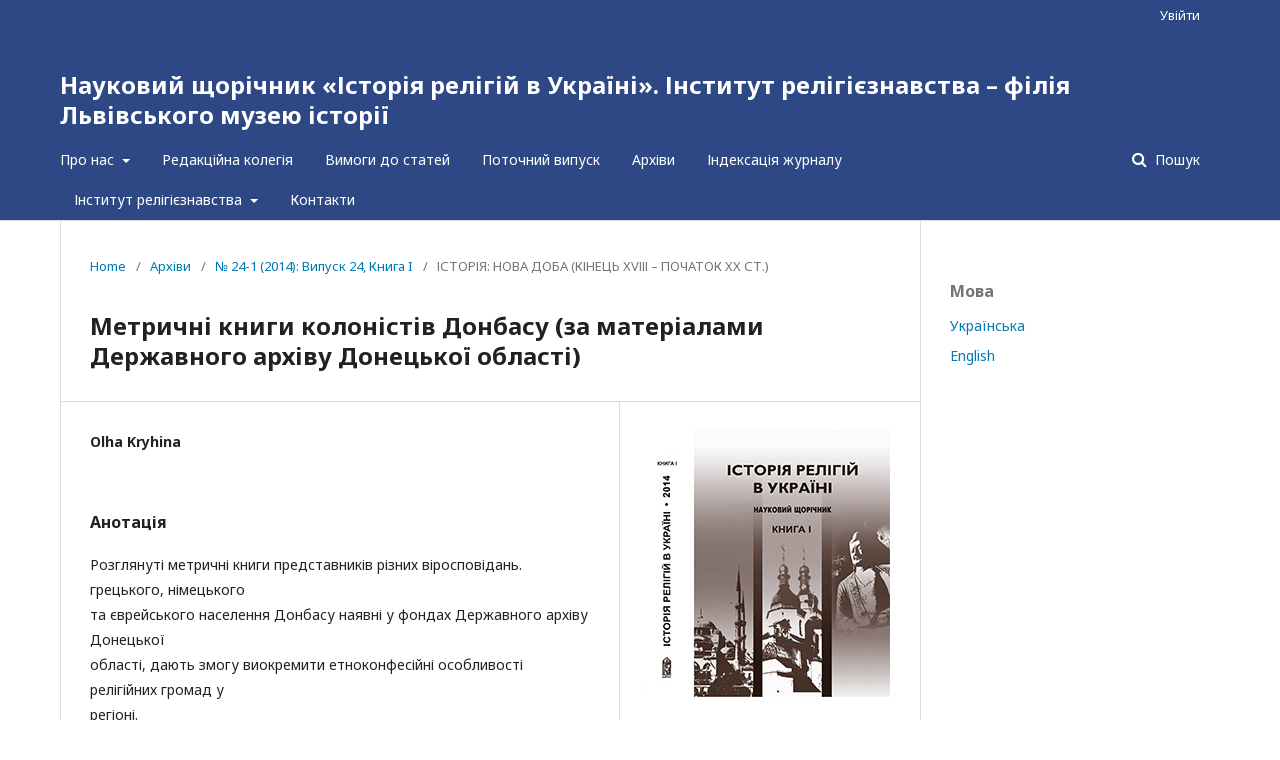

--- FILE ---
content_type: text/html; charset=utf-8
request_url: https://religio.org.ua/index.php/religio/article/view/646
body_size: 3937
content:

<!DOCTYPE html>
<html lang="uk-UA" xml:lang="uk-UA">
<head>
	<meta http-equiv="Content-Type" content="text/html; charset=utf-8">
	<meta name="viewport" content="width=device-width, initial-scale=1.0">
	<title>
		Метричні книги колоністів Донбасу   (за матеріалами Державного архіву Донецької області)
							| Науковий щорічник «Історія релігій в Україні». Інститут релігієзнавства – філія Львівського музею історії
			</title>

	
<meta name="generator" content="Open Journal Systems 3.1.1.4">
<link rel="schema.DC" href="http://purl.org/dc/elements/1.1/" />
<meta name="DC.Creator.PersonalName" content="Olha Kryhina"/>
<meta name="DC.Date.created" scheme="ISO8601" content="2020-12-03"/>
<meta name="DC.Date.dateSubmitted" scheme="ISO8601" content="2020-12-03"/>
<meta name="DC.Date.issued" scheme="ISO8601" content="2020-11-30"/>
<meta name="DC.Date.modified" scheme="ISO8601" content="2020-12-03"/>
<meta name="DC.Description" xml:lang="en" content="The article is devoted to the examination of the parish-registers of different faiths in the Donbass region. The parish registers of Greek, German and Jewish communities of Donbass region are compared with references to the funds to the State Archive of Donetsk region. The research of such kind sources allows selecting the ethnic-confessional features of the religious communities in the region. Keywords: parish registers, representatives of different faiths, traditional features."/>
<meta name="DC.Description" xml:lang="pl" content=""/>
<meta name="DC.Description" xml:lang="ru" content=""/>
<meta name="DC.Description" xml:lang="uk" content="Розглянуті метричні книги представників різних віросповідань. грецького, німецького та єврейського населення Донбасу наявні у фондах Державного архіву Донецької області, дають змогу виокремити етноконфесійні особливості релігійних громад у регіоні. Ключові слова: метричні книги, представники різних віросповідань, традиційні особливості"/>
<meta name="DC.Format" scheme="IMT" content="application/pdf"/>
<meta name="DC.Identifier" content="646"/>
<meta name="DC.Identifier.URI" content="https://religio.org.ua/index.php/religio/article/view/646"/>
<meta name="DC.Language" scheme="ISO639-1" content="uk"/>
<meta name="DC.Rights" content="Авторське право (c) 2020 Науковий щорічник «Історія релігій в Україні».Інститут релігієзнавства – філія Львівського музею історії"/>
<meta name="DC.Rights" content=""/>
<meta name="DC.Source" content="Науковий щорічник «Історія релігій в Україні». Інститут релігієзнавства – філія Львівського музею історії"/>
<meta name="DC.Source.ISSN" content="2523-4234"/>
<meta name="DC.Source.Issue" content="24-1"/>
<meta name="DC.Source.URI" content="https://religio.org.ua/index.php/religio"/>
<meta name="DC.Title" content="Метричні книги колоністів Донбасу   (за матеріалами Державного архіву Донецької області)"/>
<meta name="DC.Title.Alternative" xml:lang="en" content="Parish registers of the Donbas’s colonists   (based on the sources of the State Archive of Donetsk region)"/>
<meta name="DC.Title.Alternative" xml:lang="pl" content=""/>
<meta name="DC.Title.Alternative" xml:lang="ru" content=""/>
<meta name="DC.Type" content="Text.Serial.Journal"/>
<meta name="DC.Type.articleType" content="ІСТОРІЯ: НОВА ДОБА (КІНЕЦЬ ХVІІІ – ПОЧАТОК ХХ СТ.)"/>
<meta name="gs_meta_revision" content="1.1"/>
<meta name="citation_journal_title" content="Науковий щорічник «Історія релігій в Україні». Інститут релігієзнавства – філія Львівського музею історії"/>
<meta name="citation_journal_abbrev" content="1"/>
<meta name="citation_issn" content="2523-4234"/> 
<meta name="citation_author" content="Olha Kryhina"/>
<meta name="citation_title" content="Метричні книги колоністів Донбасу   (за матеріалами Державного архіву Донецької області)"/>
<meta name="citation_date" content="2014"/>
<meta name="citation_issue" content="24-1"/>
<meta name="citation_abstract_html_url" content="https://religio.org.ua/index.php/religio/article/view/646"/>
<meta name="citation_pdf_url" content="https://religio.org.ua/index.php/religio/article/download/646/645"/>

	<link rel="stylesheet" href="https://religio.org.ua/index.php/religio/$$$call$$$/page/page/css?name=stylesheet" type="text/css" /><link rel="stylesheet" href="//fonts.googleapis.com/css?family=Noto+Sans:400,400italic,700,700italic" type="text/css" /><link rel="stylesheet" href="https://cdnjs.cloudflare.com/ajax/libs/font-awesome/4.7.0/css/font-awesome.css" type="text/css" />
</head><body class="pkp_page_article pkp_op_view" dir="ltr">

	<div class="cmp_skip_to_content">
		<a href="#pkp_content_main">Перейти до головного</a>
		<a href="#pkp_content_nav">Перейти в головне навігаційне меню</a>
		<a href="#pkp_content_footer">Перейти на нижній колонтитул сайту</a>
	</div>
	<div class="pkp_structure_page">

				<header class="pkp_structure_head" id="headerNavigationContainer" role="banner">
			<div class="pkp_head_wrapper">

				<div class="pkp_site_name_wrapper">
																<div class="pkp_site_name">
																		
																			<a href="https://religio.org.ua/index.php/religio/index" class="is_text">Науковий щорічник «Історія релігій в Україні». Інститут релігієзнавства – філія Львівського музею історії</a>
																	</div>
									</div>

													<nav class="pkp_navigation_primary_row" aria-label="Навігація сайту">
						<div class="pkp_navigation_primary_wrapper">
														
	<ul id="navigationPrimary" class="pkp_navigation_primary pkp_nav_list">
								<li class="">
				<a href="https://religio.org.ua/index.php/religio/about">
					Про нас
				</a>
									<ul>
																					<li class="">
									<a href="https://religio.org.ua/index.php/religio/about">
										Про журнал
									</a>
								</li>
																												<li class="">
									<a href="https://religio.org.ua/index.php/religio/editorial-policy">
										Редакційна політика
									</a>
								</li>
																		</ul>
							</li>
								<li class="">
				<a href="https://religio.org.ua/index.php/religio/about/editorialTeam">
					Редакційна колегія
				</a>
							</li>
								<li class="">
				<a href="https://religio.org.ua/index.php/religio/about/submissions">
					Вимоги до статей
				</a>
							</li>
								<li class="">
				<a href="https://religio.org.ua/index.php/religio/issue/current">
					Поточний випуск
				</a>
							</li>
															<li class="">
				<a href="https://religio.org.ua/index.php/religio/issue/archive">
					Архіви
				</a>
							</li>
								<li class="">
				<a href="https://religio.org.ua/index.php/religio/Indexing">
					Індексація журналу
				</a>
							</li>
								<li class="">
				<a href="https://religio.org.ua/index.php/religio/instutute">
					Інститут релігієзнавства
				</a>
									<ul>
																					<li class="">
									<a href="https://religio.org.ua/index.php/religio/institute">
										Про Інститут релігієзнавства
									</a>
								</li>
																												<li class="">
									<a href="http://religio.org.ua/index.php/religio-actual-issues">
										Історія релігій в Україні. Актуальні питання
									</a>
								</li>
																												<li class="">
									<a href="https://religio.org.ua/index.php/religio/almanacs">
										Альманахи
									</a>
								</li>
																												<li class="">
									<a href="https://religio.org.ua/index.php/religio/monographs">
										Монографічні видання
									</a>
								</li>
																		</ul>
							</li>
								<li class="">
				<a href="https://religio.org.ua/index.php/religio/about/contact">
					Контакти
				</a>
							</li>
			</ul>


															<form class="pkp_search" action="https://religio.org.ua/index.php/religio/search/search" method="post" role="search">
		<input type="hidden" name="csrfToken" value="83bc281b8a32d08f4e0463b655cf33c2">
		<input name="query" value="" type="text" aria-label="Пошуковий запит">
		<button type="submit">
			Пошук
		</button>
		<div class="search_controls" aria-hidden="true">
			<a href="https://religio.org.ua/index.php/religio/search/search" class="headerSearchPrompt search_prompt" aria-hidden="true">
				Пошук
			</a>
			<a href="#" class="search_cancel headerSearchCancel" aria-hidden="true"></a>
			<span class="search_loading" aria-hidden="true"></span>
		</div>
</form>
						</div>
					</nav>
								<nav class="pkp_navigation_user_wrapper" id="navigationUserWrapper" aria-label="Навігація користувача">
					
	<ul id="navigationUser" class="pkp_navigation_user pkp_nav_list">
															<li class="profile">
				<a href="https://religio.org.ua/index.php/religio/login">
					Увійти
				</a>
							</li>
										</ul>

				</nav>
			</div><!-- .pkp_head_wrapper -->
		</header><!-- .pkp_structure_head -->

						<div class="pkp_structure_content has_sidebar">
			<div id="pkp_content_main" class="pkp_structure_main" role="main">
<div class="page page_article">
			
<nav class="cmp_breadcrumbs" role="navigation" aria-label="Ви тут:">
	<ol>
		<li>
			<a href="https://religio.org.ua/index.php/religio/index">
				Home
			</a>
			<span class="separator">/</span>
		</li>
		<li>
			<a href="https://religio.org.ua/index.php/religio/issue/archive">
				Архіви
			</a>
			<span class="separator">/</span>
		</li>
		<li>
			<a href="https://religio.org.ua/index.php/religio/issue/view/13">
				№ 24-1 (2014): Випуск 24, Книга I
			</a>
			<span class="separator">/</span>
		</li>
		<li class="current">
									ІСТОРІЯ: НОВА ДОБА (КІНЕЦЬ ХVІІІ – ПОЧАТОК ХХ СТ.)
						</li>
	</ol>
</nav>	
		<article class="obj_article_details">
	<h1 class="page_title">
		Метричні книги колоністів Донбасу   (за матеріалами Державного архіву Донецької області)
	</h1>

	
	<div class="row">
		<div class="main_entry">

							<ul class="item authors">
											<li>
							<span class="name">
								Olha Kryhina
							</span>
																				</li>
									</ul>
			
																					
						
										<div class="item abstract">
					<h3 class="label">Анотація</h3>
					<p>Розглянуті метричні книги представників різних віросповідань. грецького, німецького <br>та єврейського населення Донбасу наявні у фондах Державного архіву Донецької <br>області, дають змогу виокремити етноконфесійні особливості релігійних громад у <br>регіоні. <br>Ключові слова: метричні книги, представники різних віросповідань, традиційні <br>особливості</p>
				</div>
			
			

																			
						
		</div><!-- .main_entry -->

		<div class="entry_details">

										<div class="item cover_image">
					<div class="sub_item">
													<a href="https://religio.org.ua/index.php/religio/issue/view/13">
								<img src="https://religio.org.ua/public/journals/1/cover_issue_13_uk_UA.jpg">
							</a>
											</div>
				</div>
			
										<div class="item galleys">
					<ul class="value galleys_links">
													<li>
								

	
		

<a class="obj_galley_link pdf" href="https://religio.org.ua/index.php/religio/article/view/646/645">

		
	PDF

	</a>							</li>
											</ul>
				</div>
						
							<div class="item published">
					<div class="label">
						Опубліковано
					</div>
					<div class="value">
						2020-12-03
					</div>
				</div>
			
						
						<div class="item issue">
				<div class="sub_item">
					<div class="label">
						Номер
					</div>
					<div class="value">
						<a class="title" href="https://religio.org.ua/index.php/religio/issue/view/13">
							№ 24-1 (2014): Випуск 24, Книга I
						</a>
					</div>
				</div>

									<div class="sub_item">
						<div class="label">
							Розділ
						</div>
						<div class="value">
							ІСТОРІЯ: НОВА ДОБА (КІНЕЦЬ ХVІІІ – ПОЧАТОК ХХ СТ.)
						</div>
					</div>
							</div>

															
						
			

		</div><!-- .entry_details -->
	</div><!-- .row -->

</article>
	

</div><!-- .page -->


	</div><!-- pkp_structure_main -->

				
					<div class="pkp_structure_sidebar left" role="complementary" aria-label="Бічна панель">
				<div class="pkp_block block_language">
	<span class="title">
		Мова
	</span>

	<div class="content">
		<ul>
							<li class="locale_uk_UA current">
					<a href="https://religio.org.ua/index.php/religio/user/setLocale/uk_UA?source=%2Findex.php%2Freligio%2Farticle%2Fview%2F646">
						Українська
					</a>
				</li>
							<li class="locale_en_US">
					<a href="https://religio.org.ua/index.php/religio/user/setLocale/en_US?source=%2Findex.php%2Freligio%2Farticle%2Fview%2F646">
						English
					</a>
				</li>
					</ul>
	</div>
</div><!-- .block_language -->

			</div><!-- pkp_sidebar.left -->
			</div><!-- pkp_structure_content -->

<div id="pkp_content_footer" class="pkp_structure_footer_wrapper" role="contentinfo">

	<div class="pkp_structure_footer">

		
		<div class="pkp_brand_footer" role="complementary">
			<a href="https://religio.org.ua/index.php/religio/about/aboutThisPublishingSystem">
				<img alt="Про цю видавничу систему" src="https://religio.org.ua/templates/images/ojs_brand.png">
			</a>
		</div>
	</div>
</div><!-- pkp_structure_footer_wrapper -->

</div><!-- pkp_structure_page -->

<script src="//ajax.googleapis.com/ajax/libs/jquery/1.11.0/jquery.js" type="text/javascript"></script><script src="//ajax.googleapis.com/ajax/libs/jqueryui/1.11.0/jquery-ui.js" type="text/javascript"></script><script src="https://religio.org.ua/lib/pkp/js/lib/jquery/plugins/jquery.tag-it.js" type="text/javascript"></script><script src="https://religio.org.ua/plugins/themes/default/js/lib/popper/popper.js" type="text/javascript"></script><script src="https://religio.org.ua/plugins/themes/default/js/lib/bootstrap/util.js" type="text/javascript"></script><script src="https://religio.org.ua/plugins/themes/default/js/lib/bootstrap/dropdown.js" type="text/javascript"></script><script src="https://religio.org.ua/plugins/themes/default/js/main.js" type="text/javascript"></script>


</body>
</html>